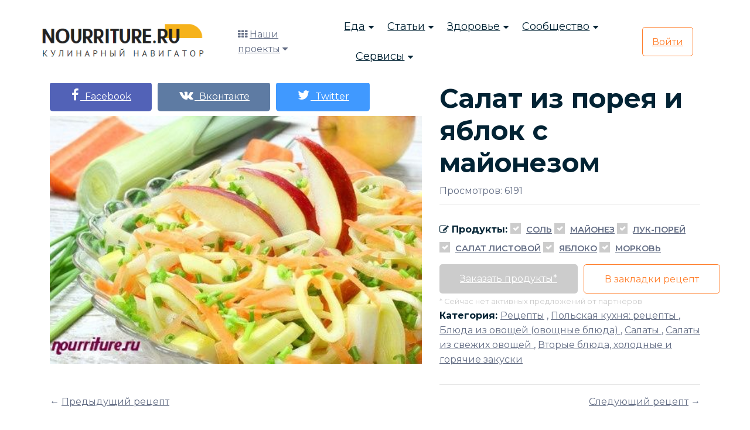

--- FILE ---
content_type: text/html; charset=UTF-8
request_url: https://nourriture.ru/recipes/1449533/
body_size: 11275
content:
<!DOCTYPE html>
<html lang="ru">
<head>
    <meta charset="UTF-8">
    <meta name="viewport" content="width=device-width, initial-scale=1.0">
    <!--[if IE]><meta http-equiv="X-UA-Compatible" content="IE=edge" /><![endif]-->
    <!--[if IE]><meta http-equiv="X-UA-Compatible" content="ie=edge"><![endif]-->
    <link rel="stylesheet" href="/bitrix/templates/domain/assets/css/vendor.css">
    <link rel="stylesheet" href="/bitrix/templates/domain/assets/css/style.css">
    <link rel="stylesheet" href="/bitrix/templates/domain/assets/css/responsive.css">
	<link rel="stylesheet" href="/bitrix/templates/domain/assets/css/custom.css">
    <title>Салат из порея и яблок с майонезом кулинарный рецепт дома</title>
	<meta name="description" content="Салат из порея и яблок с майонезом кулинарный рецепт дома" />
	<meta name="keywords" content="Салат из порея и яблок с майонезом, кулинарный рецепт дома" />
	<meta property="og:title" content="Салат из порея и яблок с майонезом"/>
	<meta property="og:description" content=""/>
	<meta property="og:image" content="http://nourriture.ru/upload/iblock/4cb/salatizporeyaiyabloksmayonezom.jpg"/>
	<meta property="og:url" content="http://nourriture.ru/recipes/1449533/"/>
	<meta property="og:type" content="article"/>
	<meta property="twitter:title" content="Салат из порея и яблок с майонезом"/>
	<meta property="twitter:description" content=""/>
	<meta property="twitter:image" content="http://nourriture.ru/upload/iblock/4cb/salatizporeyaiyabloksmayonezom.jpg"/>
	<meta property="twitter:site" content="@nourriture_ru"/>
	<meta name="zen-verification" content="hA20AkRR1ZjQmGEuaeo5OydqY9Wjek5byRMJcJvRSZJ6Ddrm4kQ0b1AmbS2Ortyz" />
	<link href="/bitrix/templates/domain/mediaelementjs/mediaelementplayer.min.css" rel="stylesheet"/>
	<link rel="stylesheet" href="/bitrix/templates/domain/mediaelementjs/quality.min.css"/>
	<!-- Yandex.RTB -->
			<!-- Yandex.RTB -->
</head>

	<body>
	
    <!-- search popup start-->
    <div class="body-overlay" id="body-overlay"></div>
    <div class="td-search-popup" id="td-search-popup">
		<form action="/search/" class="search-form">
            <div class="form-group">
                <input type="text" class="form-control" name="q" placeholder="Введите запрос.....">
            </div>
            <button type="submit" class="submit-btn"><i class="fa fa-search"></i></button>
        </form>
    </div>
    <!-- search popup end-->

    <!-- navbar start -->
    <div class="navbar-area navbar-area-1">
        <nav class="navbar navbar-expand-lg">
            <div class="container nav-container">
                <div class="responsive-mobile-menu">
                    <button class="menu toggle-btn d-block d-lg-none" data-target="#themefie_main_menu" aria-expanded="false" aria-label="Toggle navigation">
                        <span class="icon-left"></span>
                        <span class="icon-right"></span>
                    </button>
                </div>
                <div class="logo">
					<a class="main-logo" href="https://nourriture.ru"><img src="/bitrix/templates/domain/assets/img/logo.png" alt="img"></a>
                </div>
                <div class="nav-left-part">
                    <div class="header-cat-menu">
                        <i class="fa fa-th"></i>
                        <a href="#">Наши проекты</a>
                        <i class="fa fa-caret-down"></i>
                        <ul>
    				<li><a href="https://t.me/HomeBookeepingBot" rel="nofollow" target="_blank"><i class="fa fa-shopping-basket"></i> Бюджет семьи</a></li>
				<li><a href="https://t.me/schnurrdeutsch" target="_blank"><i class="fa fa-language"></i> Обучение немецкому языку (пилот)</a></li>
    				<li><a href="https://projects.abspublisher.com/" target="_blank"><i class="fa fa-language"></i> Все проекты</a></li>
    				<li><a href="https://horoscopes.nourriture.ru/" target="_blank"><i class="fa fa-clone"></i> Гороскоп на неделю</a></li>
    				<li><a href="https://en-erot.mq2.ru/" target="_blank"><i class="fa fa-clone"></i> Элитная литература</a></li>
    				<li><a href="https://mq2.ru" target="_blank"><i class="fa fa-language"></i> Книжный проект</a></li>
			</ul>
		    </div>
                </div>
                <div class="collapse navbar-collapse" id="themefie_main_menu">
                    <ul class="navbar-nav menu-open text-left pl-lg-5">
                        <li class="menu-item-has-children current-menu-item">
                            <a href="#">Еда</a>
                            <ul class="sub-menu">
                                <li><a href="/recipes/">Рецепты</a></li>
                                <li><a href="/katalog-retseptov/">Категории рецептов</a></li>
                                <li><a href="/stati-po-produktam/">Продукты</a></li>
                                <li><a href="/kukhni-narodov-mira/">Кухни мира</a></li>
                                <li><a href="/kak-pravilno-gotovit/">Мастерклассы</a></li>
                            </ul>
                        </li>
                        <li class="menu-item-has-children current-menu-item">
                            <a href="#">Статьи</a>
                            <ul class="sub-menu">
                                <li><a href="/interesnoe-o-ede/">Интересное о еде</a></li>
                                <li><a href="/detyam-o-ede/">Детям о еде</a></li>
                                <li><a href="/rasskazy-o-ede/">Рассказы о еде</a></li>
                                <li><a href="/news-intresting/">Интересные новости и статьи</a></li>
								<li><a href="/fen-shuy-i-mistika/">Фен-шуй и мистика</a></li>
                            </ul>
                        </li>
                        <li class="menu-item-has-children current-menu-item">
                            <a href="#">Здоровье</a>
                            <ul class="sub-menu">
                                <li><a href="/zdorovyj-obraz-zhizni/">ЗОЖ</a></li>
                                <li><a href="/sistemy-pitaniya/">Системы питания</a></li>
								<li><a href="/diagnostika-zabolevaniy/">Диагностика заболеваний</a></li>
                            </ul>
                        </li>
                        <li class="menu-item-has-children current-menu-item">
                            <a href="#">Сообщество</a>
                            <ul class="sub-menu">
                                <li><a href="/retsepty-s-fotografiyami/"><i class="fa fa-list"></i> Пошаговые рецепты</a></li>
                            </ul>
                        </li>
                        <li class="menu-item-has-children current-menu-item">
                            <a href="#">Сервисы</a>
                            <ul class="sub-menu">
								<li><a class="search" href="#"><i class="fa fa-search"></i> Искать</a></li>
								<li><a href="https://horoscopes.nourriture.ru/"><i class="fa fa-clone"></i> Гороскоп на неделю</a></li>
								<li><a href="/audio/"><i class="fa fa-music"></i> Слушать релакс</a></li>
                                <li><a href="/hozyakam-na-zametku/"><i class="fa fa-sticky-note-o"></i> Хозяйкам на заметку</a></li>
                                <li><a href="/meditsinskiy-spravochnik/"><i class="fa fa-book"></i> Справочник заболеваний</a></li>
								<li><a href="/test-online/"><i class="fa fa-graduation-cap"></i> Тесты</a></li>
								<li><a href="/horoskop/c/sonnik/"><i class="fa fa-clone"></i> Сонник</a></li>
								<li><a href="/tarot4cards/"><i class="fa fa-sign-language"></i> Гадание на Таро</a></li>
                            </ul>
                        </li>
						<li class="menu-item-has-children current-menu-item d-block d-md-none">
                            <a href="#">Наши проекты</a>
                            <ul class="sub-menu">
								<li><a href="https://projects.abspublisher.com/" rel="nofollow" target="_blank"><i class="fa fa-language"></i> Все проекты</a></li>
                            </ul>
                        </li>
                    </ul>
                </div>
								<div class="nav-right-part nav-right-part-mobile">
                    <a class="search" href="#"><i class="fa fa-search"></i></a>
                    <a class="btn btn-base" href="/auth/">Войти</a>
                </div>
                <div class="nav-right-part nav-right-part-desktop">
                    <a class="btn btn-white" href="/auth/">Войти</a>
                </div>
				            </div>
        </nav>
    </div>
    <!-- navbar end -->

<!--'start_frame_cache_DDZCIh'--><div itemscope itemtype="http://schema.org/Recipe">
	<div class="course-view-details-inner pd-top-140 mb-5">
		<div class="container">
			<div class="row">
				<div class="col-lg-7">
					<div class="row details">
						<div class="col-md-12 align-self-center">
														<ul class="price-area mt-0 mb-2">
								<li>
									<a class="btn btn-base" style="background-color: #5262B7; border-color: #5262B7;" href="http://www.facebook.com/sharer.php?u=http%3A%2F%2Fnourriture.ru%2Frecipes%2F1449533%2F" onclick="window.open(this.href, this.title, 'toolbar=0, status=0, width=548, height=325'); return false;" title="Поделиться на Facebook" target="_parent"><i class="fa fa-facebook" style="font-size: 22px;"></i>&nbsp;&nbsp;Facebook</a>
								</li>
								<li>
									<a class="btn btn-base" style="background-color: #5E7BA3; border-color: #5E7BA3;" href="http://vkontakte.ru/share.php?url=http%3A%2F%2Fnourriture.ru%2Frecipes%2F1449533%2F&title=%D0%A1%D0%B0%D0%BB%D0%B0%D1%82+%D0%B8%D0%B7+%D0%BF%D0%BE%D1%80%D0%B5%D1%8F+%D0%B8+%D1%8F%D0%B1%D0%BB%D0%BE%D0%BA+%D1%81+%D0%BC%D0%B0%D0%B9%D0%BE%D0%BD%D0%B5%D0%B7%D0%BE%D0%BC+%D0%BA%D1%83%D0%BB%D0%B8%D0%BD%D0%B0%D1%80%D0%BD%D1%8B%D0%B9+%D1%80%D0%B5%D1%86%D0%B5%D0%BF%D1%82+%D0%B4%D0%BE%D0%BC%D0%B0&description=%D0%A1%D0%B0%D0%BB%D0%B0%D1%82+%D0%B8%D0%B7+%D0%BF%D0%BE%D1%80%D0%B5%D1%8F+%D0%B8+%D1%8F%D0%B1%D0%BB%D0%BE%D0%BA+%D1%81+%D0%BC%D0%B0%D0%B9%D0%BE%D0%BD%D0%B5%D0%B7%D0%BE%D0%BC+%D0%BA%D1%83%D0%BB%D0%B8%D0%BD%D0%B0%D1%80%D0%BD%D1%8B%D0%B9+%D1%80%D0%B5%D1%86%D0%B5%D0%BF%D1%82+%D0%B4%D0%BE%D0%BC%D0%B0&image=http%3A%2F%2Fnourriture.ru%2Fupload%2Fiblock%2F4cb%2Fsalatizporeyaiyabloksmayonezom.jpg&noparse=true" onclick="window.open(this.href, this.title, 'toolbar=0, status=0, width=548, height=325'); return false;" title="Рассказать в Вконтакте" target="_parent"><i class="fa fa-vk" style="font-size: 22px;"></i>&nbsp;&nbsp;Вконтакте</a>
								</li>
								<li>
									<a class="btn btn-base" style="background-color: #4099FF; border-color: #4099FF;" href="http://twitter.com/share?text=%D0%A1%D0%B0%D0%BB%D0%B0%D1%82+%D0%B8%D0%B7+%D0%BF%D0%BE%D1%80%D0%B5%D1%8F+%D0%B8+%D1%8F%D0%B1%D0%BB%D0%BE%D0%BA+%D1%81+%D0%BC%D0%B0%D0%B9%D0%BE%D0%BD%D0%B5%D0%B7%D0%BE%D0%BC+%D0%BA%D1%83%D0%BB%D0%B8%D0%BD%D0%B0%D1%80%D0%BD%D1%8B%D0%B9+%D1%80%D0%B5%D1%86%D0%B5%D0%BF%D1%82+%D0%B4%D0%BE%D0%BC%D0%B0&hashtags=+via+%40nourriture+%23nurnur&url=http%3A%2F%2Fnourriture.ru%2Frecipes%2F1449533%2F" title="Поделиться в Твиттере" onclick="window.open(this.href, this.title, 'toolbar=0, status=0, width=548, height=325'); return false" target="_parent"><i class="fa fa-twitter" style="font-size: 22px;"></i>&nbsp;&nbsp;Twitter</a>
								</li>
							</ul>
						</div>
					</div>
					<div class="thumb">
						<img class="w-100" src="http://nourriture.ru/upload/iblock/4cb/salatizporeyaiyabloksmayonezom.jpg" alt="Салат из порея и яблок с майонезом" title="Салат из порея и яблок с майонезом">
															
																									</div>
				</div>
				<div class="col-lg-5 align-self-center mt-4 mt-lg-0">
					<div class="details">
						<h1>Салат из порея и яблок с майонезом</h1>
						<p class="abs-white">Просмотров: 6191</p>
						<div class="tag-share-area mt-2">
							<div class="row">
								<div class="col-md-12 align-self-center">
									<div class="tag-inner">
																													<span><i class='fa fa-pencil-square-o'></i> Продукты: </span>
																																<label class="single-select-inner">
												<input type="checkbox" checked="checked">
												<span class="fa fa-check" style="background-color: #cccccc; border-color: #cccccc;"></span>
												<a href="/search/?q=Соль"><u class="initialism">Соль</u></a>
											</label>
																																<label class="single-select-inner">
												<input type="checkbox" checked="checked">
												<span class="fa fa-check" style="background-color: #cccccc; border-color: #cccccc;"></span>
												<a href="/search/?q=Майонез"><u class="initialism">Майонез</u></a>
											</label>
																																<label class="single-select-inner">
												<input type="checkbox" checked="checked">
												<span class="fa fa-check" style="background-color: #cccccc; border-color: #cccccc;"></span>
												<a href="/search/?q=Лук-порей"><u class="initialism">Лук-порей</u></a>
											</label>
																																<label class="single-select-inner">
												<input type="checkbox" checked="checked">
												<span class="fa fa-check" style="background-color: #cccccc; border-color: #cccccc;"></span>
												<a href="/search/?q=Салат листовой"><u class="initialism">Салат листовой</u></a>
											</label>
																																<label class="single-select-inner">
												<input type="checkbox" checked="checked">
												<span class="fa fa-check" style="background-color: #cccccc; border-color: #cccccc;"></span>
												<a href="/search/?q=Яблоко"><u class="initialism">Яблоко</u></a>
											</label>
																																<label class="single-select-inner">
												<input type="checkbox" checked="checked">
												<span class="fa fa-check" style="background-color: #cccccc; border-color: #cccccc;"></span>
												<a href="/search/?q=Морковь"><u class="initialism">Морковь</u></a>
											</label>
																												</div>
								</div>
								<div class="col-md-12 align-self-center">
									<ul class="price-area mt-2">
										<li><a class="btn btn-base" href="#" style="background: #cccccc;">Заказать продукты*</a></li>
										<li><button class="btn btn-border" onclick="addBookmarks(1449533)">В закладки рецепт</button></li>
									</ul>
									<small style="color: #cccccc;">* Сейчас нет активных предложений от партнёров</small>								</div>
								<div class="col-md-12 align-self-center">
									<div class="tag-inner">
										<span>Категория: </span>
										<a href="/recipes/"><u>Рецепты</u></a>
																																												, <a href="/recepty-dlya/polskaya-kukhnya/">
													<u>Польская кухня: рецепты</u>
												</a>
																							, <a href="/recepty-dlya/ovoshchnye-blyuda/">
													<u>Блюда из овощей (овощные блюда)</u>
												</a>
																							, <a href="/recepty-dlya/salaty/">
													<u>Салаты</u>
												</a>
																							, <a href="/recepty-dlya/salaty-iz-svezhikh-ovoshchey/">
													<u>Салаты из свежих овощей</u>
												</a>
																							, <a href="/recepty-dlya/vtorye-blyuda-kholodnye-i-goryachie-zakuski/">
													<u>Вторые блюда, холодные и горячие закуски</u>
												</a>
																														</div>
								</div>
							</div>
						</div>
					</div>
				</div>
			</div>
			<div class="row mt-3">
				<div class="col-sm-6 text-left">
					&larr; <a href='/recipes/1449445/'>Предыдущий рецепт</a>				</div>
				<div class="col-sm-6 text-right">
					<a href='/recipes/1449537/'>Следующий рецепт</a> &rarr;				</div>
			</div>
		</div>
	</div>
	<section class="page-section with-sidebar">
		<div class="container" id="absContentsBegin">
			<div class="row abscontent">
				<div class="col-md-9 content" id="content">
					<article class="post-wrap post-single">
												<div class="row">
							<div class="col-sm-12">
														</div>
						</div>
												<div class="post-body">
							<div class="post-excerpt">
																<h4><i class="fa fa-pencil-square-o"></i> Ингредиенты</h4>
								<div class="media-category">
									<ul class="list-style-none">
										<li itemprop='recipeIngredient'>
											<i class='fa fa-arrow-right'></i>
											70 г порея</li><li itemprop='recipeIngredient'><i class='fa fa-arrow-right'></i> 70 г яблок</li><li itemprop='recipeIngredient'><i class='fa fa-arrow-right'></i> 4 г листового салата</li><li itemprop='recipeIngredient'><i class='fa fa-arrow-right'></i> 50 г майонеза</li><li itemprop='recipeIngredient'><i class='fa fa-arrow-right'></i> 2 г соли</li><li itemprop='recipeIngredient'><i class='fa fa-arrow-right'></i> 20 Г моркови (факультативно)										</li>
									</ul>
								</div>
								<div>
                                    																			<div class="abs-slidebox" itemprop="recipeInstructions">
											                                            Чтобы приготовить <b>салат из порея и яблок с майонезом</b>, нужно промыть и очистить от вялых листьев порей. Белую часть нарезать тонкими кольцами. 
<div> 
  <br />
 </div>
 
<div>Чистые яблоки и морковь освободить от кожицы и крупно натереть.</div>
 
<div> 
  <br />
 </div>
 
<div>Листья салата вымыть и обсушить.</div>
 
<div> 
  <br />
 </div>
 
<div>Соединить порей с яблоками и морковью, посолить и заправить майонезом.</div>
 
<div> 
  <br />
 </div>
 
<div>В салатник уложить листья салата. На листья салата выложить смесь из порея, моркови и яблок.</div>
 										</div>
																																																																					<h4>Рекомендации</h4>
																					О рекомендациях и противопоказаниях к употреблению в пищу порея и яблок читайте в статьях "Яблоки", "Морковь" и "Лук-порей (жемчужный лук)".																																																<div style="text-align: right;">
																																									</div>
																																			</div>
																																																																																																									<h4>Сейчас смотрят рецепты</h4>
										<div class="row">
						<div class="col-sm-4">
					<a href="/recipes/1413365/">
								<img class="media-object" width="100%" src="/upload/resize_cache/iblock/7b9/300_300_1/Olivie 47.jpg" alt="Салат &quot;Оливье&quot; (1947 г.)" title="Салат &quot;Оливье&quot; (1947 г.)" />
								<i class="fa fa-arrow-right"></i> <u>Салат &quot;Оливье&quot; (1947 г.)</u>
			</a>
		</div>
						<div class="col-sm-4">
					<a href="/recipes/13534/">
								<img class="media-object" width="100%" src="/upload/resize_cache/iblock/7d8/300_300_1/lukporeysvetchinoy.jpg" alt="Лук-порей с ветчиной" title="Лук-порей с ветчиной" />
								<i class="fa fa-arrow-right"></i> <u>Лук-порей с ветчиной</u>
			</a>
		</div>
						<div class="col-sm-4">
					<a href="/recipes/8234/">
								<img class="media-object" width="100%" src="/upload/resize_cache/iblock/97b/300_300_1/26756846_s.jpg" alt="Деликатесный салат из морского окуня" title="Деликатесный салат из морского окуня" />
								<i class="fa fa-arrow-right"></i> <u>Деликатесный салат из морского окуня</u>
			</a>
		</div>
			</div>
	<div class="row">
						<div class="col-sm-4">
					<a href="/recipes/2996/">
								<img class="media-object" width="100%" src="/upload/resize_cache/iblock/670/300_300_1/salat-iz-seldi.jpg" alt="Салат с сельдью и болгарским перцем" title="Салат с сельдью и болгарским перцем" />
								<i class="fa fa-arrow-right"></i> <u>Салат с сельдью и болгарским перцем</u>
			</a>
		</div>
			</div>
<br/><br/>																																		<div class="row">
										<h4>Рекомендуем посмотреть</h4>
									</div>
																			<div class="row">
																					<div class="col-sm-4">
												<a href="/recepty-dlya/polskaya-kukhnya/">
																										<img class="media-object" width="100%" src="/upload/iblock/c22/15821850_s (1).jpg" alt="Польская кухня: рецепты" title="Польская кухня: рецепты" />
																										<h5><i class="fa fa-arrow-right"></i> Польская кухня: рецепты</h5>
												</a>
											</div>
																					<div class="col-sm-4">
												<a href="/recepty-dlya/ovoshchnye-blyuda/">
																										<img class="media-object" width="100%" src="/upload/iblock/202/30630933_s.jpg" alt="Блюда из овощей (овощные блюда)" title="Блюда из овощей (овощные блюда)" />
																										<h5><i class="fa fa-arrow-right"></i> Блюда из овощей (овощные блюда)</h5>
												</a>
											</div>
																					<div class="col-sm-4">
												<a href="/recepty-dlya/salaty/">
																										<img class="media-object" width="100%" src="/upload/iblock/752/9236877_s.jpg" alt="Салаты" title="Салаты" />
																										<h5><i class="fa fa-arrow-right"></i> Салаты</h5>
												</a>
											</div>
																				</div>
																			<div class="row">
																					<div class="col-sm-4">
												<a href="/recepty-dlya/salaty-iz-svezhikh-ovoshchey/">
																										<img class="media-object" width="100%" src="/upload/iblock/965/34895025_s.jpg" alt="Салаты из свежих овощей" title="Салаты из свежих овощей" />
																										<h5><i class="fa fa-arrow-right"></i> Салаты из свежих овощей</h5>
												</a>
											</div>
																					<div class="col-sm-4">
												<a href="/recepty-dlya/vtorye-blyuda-kholodnye-i-goryachie-zakuski/">
																										<img class="media-object" width="100%" src="/upload/iblock/fbe/29790075_s.jpg" alt="Вторые блюда, холодные и горячие закуски" title="Вторые блюда, холодные и горячие закуски" />
																										<h5><i class="fa fa-arrow-right"></i> Вторые блюда, холодные и горячие закуски</h5>
												</a>
											</div>
																				</div>
																																									<div class="row">
									<h4>Сейчас смотрят: рецепты по странам</h4>								
								</div>
																	<div class="row">
																			<div class="col-sm-4">
											<a href="/kukhni-narodov-mira/1447020/" >
												<img class="media-object" width="100%" src="/upload/iblock/b9c/polskaya_kukhnya.jpg" alt="Польская кухня: закуски и первые блюда" title="Польская кухня: закуски и первые блюда" />
												<h5><i class="fa fa-arrow-right"></i> Польская кухня: закуски и первые блюда</h5>
											</a>
										</div>
																			<div class="col-sm-4">
											<a href="/kukhni-narodov-mira/1447030/" >
												<img class="media-object" width="100%" src="/upload/iblock/5a7/polskaya_kukhnya_vtorye_blyuda_sladkie_i_muchnye_izdeliya.jpg" alt="Польская кухня: вторые блюда, сладкие и мучные изделия" title="Польская кухня: вторые блюда, сладкие и мучные изделия" />
												<h5><i class="fa fa-arrow-right"></i> Польская кухня: вторые блюда, сладкие и мучные изделия</h5>
											</a>
										</div>
																			<div class="col-sm-4">
											<a href="/kukhni-narodov-mira/1448061/" >
												<img class="media-object" width="100%" src="/upload/iblock/cc6/polskaya_kukhnya_rybnye_blyuda.jpg" alt="Польская кухня: рыбные блюда" title="Польская кухня: рыбные блюда" />
												<h5><i class="fa fa-arrow-right"></i> Польская кухня: рыбные блюда</h5>
											</a>
										</div>
																		</div>
																	<div class="row">
																			<div class="col-sm-4">
											<a href="/kukhni-narodov-mira/1449313/" >
												<img class="media-object" width="100%" src="/upload/iblock/a34/polskaya_kukhnya_polskiy_sup_kapustnyak_kapusnyak.jpg" alt="Польская кухня: польский суп капустняк (капусняк)" title="Польская кухня: польский суп капустняк (капусняк)" />
												<h5><i class="fa fa-arrow-right"></i> Польская кухня: польский суп капустняк (капусняк)</h5>
											</a>
										</div>
																			<div class="col-sm-4">
											<a href="/kukhni-narodov-mira/1447679/" >
												<img class="media-object" width="100%" src="/upload/iblock/b46/polskaya_kukhnya_myasnye_blyuda.jpg" alt="Польская кухня: краковская колбаса, бигос (бигус) и дичь" title="Польская кухня: краковская колбаса, бигос (бигус) и дичь" />
												<h5><i class="fa fa-arrow-right"></i> Польская кухня: краковская колбаса, бигос (бигус) и дичь</h5>
											</a>
										</div>
																		</div>
																								
																										<div class="row">
										<h4>Сейчас смотрят: Хозяйкам на заметку</h4>
									</div>
																			<div class="row">
																					<div class="col-sm-4 mb-3">
												<a href="/hozyakam-na-zametku/14186/">
													<i class="fa fa-arrow-right"></i> <u>Заметка №137: &quot;О хранении порея&quot;</u>
												</a>
											</div>
																					<div class="col-sm-4 mb-3">
												<a href="/hozyakam-na-zametku/8393/">
													<i class="fa fa-arrow-right"></i> <u>Заметка №105: &quot;О яблоках в салате&quot;</u>
												</a>
											</div>
																					<div class="col-sm-4 mb-3">
												<a href="/hozyakam-na-zametku/14693/">
													<i class="fa fa-arrow-right"></i> <u>Заметка №140: &quot;О хранении яблок&quot;</u>
												</a>
											</div>
																				</div>
																			<div class="row">
																					<div class="col-sm-4 mb-3">
												<a href="/hozyakam-na-zametku/16474/">
													<i class="fa fa-arrow-right"></i> <u>Заметка №188: &quot;Как выбирать яблоки?&quot;</u>
												</a>
											</div>
																					<div class="col-sm-4 mb-3">
												<a href="/hozyakam-na-zametku/1408127/">
													<i class="fa fa-arrow-right"></i> <u>Заметка №256: &quot;Как &quot;оживить&quot; сморщенные яблоки?&quot;</u>
												</a>
											</div>
																					<div class="col-sm-4 mb-3">
												<a href="/hozyakam-na-zametku/7771/">
													<i class="fa fa-arrow-right"></i> <u>Заметка №93: &quot;О салатах&quot;</u>
												</a>
											</div>
																				</div>
																			<div class="row">
																					<div class="col-sm-4 mb-3">
												<a href="/hozyakam-na-zametku/7773/">
													<i class="fa fa-arrow-right"></i> <u>Заметка №94: &quot;Об овощных салатах&quot;</u>
												</a>
											</div>
																					<div class="col-sm-4 mb-3">
												<a href="/hozyakam-na-zametku/7841/">
													<i class="fa fa-arrow-right"></i> <u>Заметка №95: &quot;О салате из салата&quot;</u>
												</a>
											</div>
																					<div class="col-sm-4 mb-3">
												<a href="/hozyakam-na-zametku/7905/">
													<i class="fa fa-arrow-right"></i> <u>Заметка №97: &quot;О листовом салате&quot;</u>
												</a>
											</div>
																				</div>
																			<div class="row">
																					<div class="col-sm-4 mb-3">
												<a href="/hozyakam-na-zametku/7843/">
													<i class="fa fa-arrow-right"></i> <u>Заметка №96: &quot;О нарезке салатов&quot;</u>
												</a>
											</div>
																					<div class="col-sm-4 mb-3">
												<a href="/hozyakam-na-zametku/8012/">
													<i class="fa fa-arrow-right"></i> <u>Заметка №100: &quot;О приготовлении соусов&quot;</u>
												</a>
											</div>
																				</div>
																	
								
								
								
															</div>
						</div>
					</article>
				</div>

				<aside class="col-md-3 sidebar" id="sidebar">
					<div class="widget widget-categories">
							<h4>Рекомендуемые статьи</h4>
				<ul class="list-style-none">
					<li>
				<a href="/stati-po-produktam/14168/">
					<h5><i class="fa fa-arrow-right"></i> Лук-порей (жемчужный лук)</h5>
					<img class="media-object" width="100%" src="/upload/iblock/b25/luk-poreiy.jpg" alt="Лук-порей (жемчужный лук)" title="Лук-порей (жемчужный лук)" />
				</a>
			<li>
					<li>
				<a href="/stati-po-produktam/16229/">
					<h5><i class="fa fa-arrow-right"></i> Яблоки</h5>
					<img class="media-object" width="100%" src="/upload/iblock/201/yabloki.jpg" alt="Яблоки" title="Яблоки" />
				</a>
			<li>
					<li>
				<a href="/stati-po-produktam/1404356/">
					<h5><i class="fa fa-arrow-right"></i> Какими бывают яблоки по вкусу?</h5>
					<img class="media-object" width="100%" src="/upload/iblock/7cc/yabloki3.jpg" alt="Какими бывают яблоки по вкусу?" title="Какими бывают яблоки по вкусу?" />
				</a>
			<li>
					<li>
				<a href="/stati-po-produktam/1404347/">
					<h5><i class="fa fa-arrow-right"></i> Какими бывают яблоки по степени зрелости?  </h5>
					<img class="media-object" width="100%" src="/upload/iblock/26e/Jabloky.jpg" alt="Какими бывают яблоки по степени зрелости?  " title="Какими бывают яблоки по степени зрелости?  " />
				</a>
			<li>
					<li>
				<a href="/stati-po-produktam/9432/">
					<h5><i class="fa fa-arrow-right"></i> Обработка зелёного салата, шпината и крапивы</h5>
					<img class="media-object" width="100%" src="/upload/iblock/703/9779529_s.jpg" alt="Обработка зелёного салата, шпината и крапивы" title="Обработка зелёного салата, шпината и крапивы" />
				</a>
			<li>
					<li>
				<a href="/stati-po-produktam/13661/">
					<h5><i class="fa fa-arrow-right"></i> Морковь</h5>
					<img class="media-object" width="100%" src="/upload/iblock/b37/morkov.jpg" alt="Морковь" title="Морковь" />
				</a>
			<li>
				</ul>
			</div>					<div class="widget widget-categories">
					</div>				</aside>
				
			</div>
		</div>
		<div class="blog-area pd-top-140">
			<div class="container">
				<div class="row justify-content-center">
					<div class="col-sm-12">
						<div class="section-title text-center">
							<h2>Посмотрите наш сонник</h2>
						</div>
					</div>
				</div>
				<div class="row justify-content-center"><div class="col-lg-4 col-md-6"><a class="media-link" href="https://nourriture.ru:443/horoskop/sonnik-kozel-billi/" target="_blank"><div class="single-blog-inner style-two"><div class="thumb"><img style="width: 90%;" src="https://storage.yandexcloud.net/nourritureworld/sonnik/empty.jpg" alt=""></div><div class="details"><h5>Сонник козел Билли</h5></div></div></a></div><div class="col-lg-4 col-md-6"><a class="media-link" href="https://nourriture.ru:443/horoskop/sonnik-kirpicha/" target="_blank"><div class="single-blog-inner style-two"><div class="thumb"><img style="width: 90%;" src="https://storage.yandexcloud.net/nourritureworld/sonnik/empty.jpg" alt=""></div><div class="details"><h5>Сонник кирпича</h5></div></div></a></div><div class="col-lg-4 col-md-6"><a class="media-link" href="https://nourriture.ru:443/horoskop/sonnik-koza/" target="_blank"><div class="single-blog-inner style-two"><div class="thumb"><img style="width: 90%;" src="https://storage.yandexcloud.net/nourritureworld/sonnik/empty.jpg" alt=""></div><div class="details"><h5>Сонник коза</h5></div></div></a></div></div><div class="row justify-content-center"><div class="col-lg-4 col-md-6"><a class="media-link" href="https://nourriture.ru:443/horoskop/sonnik-promax/" target="_blank"><div class="single-blog-inner style-two"><div class="thumb"><img style="width: 90%;" src="https://storage.yandexcloud.net/nourritureworld/sonnik/empty.jpg" alt=""></div><div class="details"><h5>Сонник промах</h5></div></div></a></div><div class="col-lg-4 col-md-6"><a class="media-link" href="https://nourriture.ru:443/horoskop/sonnik-razrushenie/" target="_blank"><div class="single-blog-inner style-two"><div class="thumb"><img style="width: 90%;" src="https://storage.yandexcloud.net/nourritureworld/sonnik/empty.jpg" alt=""></div><div class="details"><h5>Сонник разрушение</h5></div></div></a></div><div class="col-lg-4 col-md-6"><a class="media-link" href="https://nourriture.ru:443/horoskop/ceremoniya-tolkovaniya-snov/" target="_blank"><div class="single-blog-inner style-two"><div class="thumb"><img style="width: 90%;" src="https://storage.yandexcloud.net/nourritureworld/sonnik/empty.jpg" alt=""></div><div class="details"><h5>Церемония толкования снов</h5></div></div></a></div></div>			</div>
		</div>
	</section>
</div><!--'end_frame_cache_DDZCIh'-->
    <!-- footer area start -->
    <footer class="footer-area pd-top-140">
        <div class="container">
            <div class="footer-top text-center">
                <div class="row justify-content-center">
                    <div class="col-xl-6 col-lg-8">
                        <h2>Подписка на рассылку новостей</h2>
                        <p>Маленькая команда с большими идеями! Мы делаем отличные материалы</p>
                        <div class="subscribe-inner-wrap">
                            <input type="text" placeholder="Введите свой Email">
                            <button class="btn btn-base">Подписаться</button>
                        </div>
                    </div>
                </div>
            </div>
            <div class="row">
                <div class="col-lg-3 col-sm-6">
                    <h4 class="widget-title">Наши проекты</h4>
                    <div class="widget_nav_menu">
                        <ul>
    						<li><a href="https://horoscopes.nourriture.ru/" target="_blank"><i class="fa fa-clone"></i> Гороскоп на неделю</a></li>
    						<li><a href="https://nourriture.ru/audio/" target="_blank"><i class="fa fa-music"></i> Слушать релакс</a></li>
    						<li><a href="https://en-erot.mq2.ru/" target="_blank"><i class="fa fa-clone"></i> Элитная литература</a></li>
    						<li><a href="https://mq2.ru" target="_blank"><i class="fa fa-language"></i> Книжный проект</a></li>
    						<li><a href="https://t.me/schnurrdeutsch" target="_blank"><i class="fa fa-language"></i> Обучение немецкому языку (пилот)</a></li>
						</ul>
                    </div>
                </div>
                <div class="col-lg-3 col-sm-6">
                    <h4 class="widget-title">Быстрый поиск</h4>
					<!--'start_frame_cache_FEp1a6'--><div class="widget_nav_menu">
	<ul>
								<li><i class="fa fa-arrow-circle-right" aria-hidden="true"></i> <a target="_blank" href="https://nourriture.ru/horoskop/">Астрология и здоровье</a></li>
								<li><i class="fa fa-arrow-circle-right" aria-hidden="true"></i> <a target="_blank" href="https://nourriture.ru/search/?q=%D0%9C%D0%B0%D1%81%D1%82%D0%BE%D0%BF%D0%B0%D1%82%D0%B8%D1%8F+%D1%81%D0%B8%D0%BC%D0%BF%D1%82%D0%BE%D0%BC%D1%8B+%D0%B8+%D0%BB%D0%B5%D1%87%D0%B5%D0%BD%D0%B8%D0%B5">Мастопатия симптомы и лечение</a></li>
								<li><i class="fa fa-arrow-circle-right" aria-hidden="true"></i> <a target="_blank" href="https://nourriture.ru/search/?q=%D0%96%D0%B8%D0%BC%D0%BE%D0%BB%D0%BE%D1%81%D1%82%D1%8C+%D1%81%D0%BE%D1%80%D1%82%D0%B0">Жимолость сорта</a></li>
								<li><i class="fa fa-arrow-circle-right" aria-hidden="true"></i> <a target="_blank" href="https://nourriture.ru/search/?q=%D0%9A%D0%90%D0%9C%D0%9D%D0%98+%D0%94%D0%9B%D0%AF+%D0%97%D0%94%D0%9E%D0%A0%D0%9E%D0%92%D0%AC%D0%AF+%D0%A7%D0%95%D0%9B%D0%9E%D0%92%D0%95%D0%9A%D0%90">КАМНИ ДЛЯ ЗДОРОВЬЯ ЧЕЛОВЕКА</a></li>
								<li><i class="fa fa-arrow-circle-right" aria-hidden="true"></i> <a target="_blank" href="/search/?q=%D0%94%D0%98%D0%95%D0%A2%D0%90+%D0%9F%D0%A0%D0%98+%D0%AF%D0%97%D0%92%D0%95%D0%9D%D0%9D%D0%9E%D0%99+%D0%91%D0%9E%D0%9B%D0%95%D0%97%D0%9D%D0%98">ДИЕТА ПРИ ЯЗВЕННОЙ БОЛЕЗНИ</a></li>
								<li><i class="fa fa-arrow-circle-right" aria-hidden="true"></i> <a target="_blank" href="https://nourriture.ru/search/?q=%D0%96%D0%B8%D0%BC%D0%BE%D0%BB%D0%BE%D1%81%D1%82%D1%8C">Жимолость</a></li>
								<li><i class="fa fa-arrow-circle-right" aria-hidden="true"></i> <a target="_blank" href="https://nourriture.ru/search/?q=%D0%9F%D0%BE%D0%B2%D1%8B%D1%88%D0%B5%D0%BD%D0%BD%D1%8B%D0%B9+%D1%85%D0%BE%D0%BB%D0%B5%D1%81%D1%82%D0%B5%D1%80%D0%B8%D0%BD">Повышенный холестерин</a></li>
								<li><i class="fa fa-arrow-circle-right" aria-hidden="true"></i> <a target="_blank" href="https://nourriture.ru/search/?q=%D0%9A%D0%B0%D0%BA+%D1%81%D0%BD%D0%B8%D0%B7%D0%B8%D1%82%D1%8C+%D1%85%D0%BE%D0%BB%D0%B5%D1%81%D1%82%D0%B5%D1%80%D0%B8%D0%BD">Как снизить холестерин</a></li>
			</ul>
</div><!--'end_frame_cache_FEp1a6'-->                </div>
                <div class="col-lg-3 col-sm-6">
                    <h4 class="widget-title">Сервисы</h4>
                    <div class="widget_nav_menu">
                        <ul>
							<li><a class="search" href="#"><i class="fa fa-search"></i> Искать</a></li>
							<li><a href="/audio/"><i class="fa fa-music"></i> Слушать релакс</a></li>
							<li><a href="/hozyakam-na-zametku/"><i class="fa fa-sticky-note-o"></i> Хозяйкам на заметку</a></li>
							<li><a href="/meditsinskiy-spravochnik/"><i class="fa fa-book"></i> Справочник заболеваний</a></li>
							<li><a href="https://horoscopes.nourriture.ru/"><i class="fa fa-star"></i> Гороскоп</a></li>
							<li><a href="/horoskop/c/sonnik/"><i class="fa fa-clone"></i> Сонник</a></li>
							<li><a href="/tarot4cards/"><i class="fa fa-sign-language"></i> Гадание на Таро</a></li>
						</ul>
                    </div>
					<h4 class="widget-title">О проекте</h4>
                    <div class="widget_nav_menu">
                        <ul>
							<li><a href="/o_proekte/"><span>О проекте</span></a></li>
							<li><a href="https://abspublisher.com/advertise" target="_blank"><span>Реклама на сайте</span></a></li>
							                        </ul>
                    </div>
                </div>
                <div class="col-lg-3 col-sm-6">
                    <h4 class="widget-title">Поддержка</h4>
                    <div class="widget_nav_menu mb-5">
                        <ul>
                            <li><a href="/o_proekte/right/"><span>Правила проекта</span></a></li>
														<li><a href="https://abspublisher.com/contacts" target="_blank" rel="nofollow"><span>Связаться с нами</span></a></li>
                        </ul>
                    </div>
                    <h4 class="widget-title">Оставайтесь на связи</h4>
                    <ul class="social-area mb-5 mb-lg-0">
                        <li>
                            <a href="https://www.facebook.com/nourritureru" rel="nofollow" target="_blank"><i class="fa fa-facebook"></i></a>
                        </li>
                        <li>
                            <a href="https://twitter.com/nourriture_ru" rel="nofollow" target="_blank"><i class="fa fa-twitter"></i></a>
                        </li>
                        <li>
                            <a href="https://vk.com/nourriture_ru" rel="nofollow" target="_blank"><i class="fa fa-vk"></i></a>
                        </li>
                        <li>
                            <a href="#" rel="nofollow" target="_blank"><i class="fa fa-instagram"></i></a>
                        </li>
                    </ul>
                </div>
            </div>
            <div class="footer-bottom">
                <div class="row">
                    <div class="col-md-6">
                        <div class="thumb">
                            <img src="/bitrix/templates/domain/assets/img/logo.png" alt="img">
                        </div>
                    </div>
                    <div class="col-md-6 text-md-right mt-3 mt-md-0 align-self-center">
                        <p>© С 11 марта 2012 &ndash; 2025 <a href="https://abspublisher.com/" target="_blank" rel="nofollow"><span>ABSPublisher</span></a>.
						<br/>Использование материалов только с разрешения редакции.</p>
                    </div>
                </div>
            </div>
        </div>
    </footer>
    <!-- footer area end -->

    <!-- back to top area start -->
    <div class="back-to-top">
        <span class="back-top"><i class="fa fa-angle-up"></i></span>
    </div>
    <!-- back to top area end -->

        		        		<!-- Yandex.Metrika counter -->
		<noscript><div><img src="https://mc.yandex.ru/watch/12901312" style="position:absolute; left:-9999px;" alt="" /></div></noscript>
	<!-- /Yandex.Metrika counter -->

<script>window.yaContextCb=window.yaContextCb||[]</script>
<script src="https://yandex.ru/ads/system/context.js" async></script>
<script src="/bitrix/templates/domain/assets/js/vendor.js"></script>
<script src="/bitrix/templates/domain/assets/js/main.js"></script>

<script src="/absgroups/js/jquery.clever-infinite-scroll.js" type="text/javascript"></script>

<script>
	$('#absContentsBegin').cleverInfiteScroll({
		contentsWrapperSelector: '#absContentsBegin',
		contentSelector: '.abscontent',
		nextSelector: '.absnext',
		loadImage: '/absgroups/images/ajax_loader.gif'
	});
	</script>
<script src="/bitrix/templates/domain/mediaelementjs/mediaelement-and-player.min.js"></script>
<script src="/bitrix/templates/domain/mediaelementjs/quality.min.js"></script>

<script>
		var
			sourcesSelector = document.body.querySelectorAll('select'),
			sourcesTotal = sourcesSelector.length
		;

		for (var i = 0; i < sourcesTotal; i++) {
			sourcesSelector[i].addEventListener('change', function (e) {
				var
					media = e.target.closest('.media-container').querySelector('.mejs__container').id,
					player = mejs.players[media]
				;

				player.setSrc(e.target.value.replace('&amp;', '&'));
				player.setPoster('');
				player.load();

			});

			// These media types cannot play at all on iOS, so disabling them
			if (mejs.Features.isiOS) {
				if (sourcesSelector[i].querySelector('option[value^="rtmp"]')) {
					sourcesSelector[i].querySelector('option[value^="rtmp"]').disabled = true;
				}
				if (sourcesSelector[i].querySelector('option[value$="webm"]')) {
					sourcesSelector[i].querySelector('option[value$="webm"]').disabled = true;
				}
				if (sourcesSelector[i].querySelector('option[value$=".mpd"]')) {
					sourcesSelector[i].querySelector('option[value$=".mpd"]').disabled = true;
				}
				if (sourcesSelector[i].querySelector('option[value$=".ogg"]')) {
					sourcesSelector[i].querySelector('option[value$=".ogg"]').disabled = true;
				}
				if (sourcesSelector[i].querySelector('option[value$=".flv"]')) {
					sourcesSelector[i].querySelector('option[value*=".flv"]').disabled = true;
				}
			}
		}

		document.addEventListener('DOMContentLoaded', function() {
			var mediaElements = document.querySelectorAll('video, audio'), total = mediaElements.length;

			for (var i = 0; i < total; i++) {
				new MediaElementPlayer(mediaElements[i], {
					iconSprite: '/bitrix/templates/domain/mediaelementjs/images/mejs-controls.svg',
					success: function () {
						var target = document.body.querySelectorAll('.player'), targetTotal = target.length;
						for (var j = 0; j < targetTotal; j++) {
							target[j].style.visibility = 'visible';
						}
					}
				});
			}
		});
	</script>

<script type="text/javascript" >
	   (function(m,e,t,r,i,k,a){m[i]=m[i]||function(){(m[i].a=m[i].a||[]).push(arguments)};
	   m[i].l=1*new Date();
	   for (var j = 0; j < document.scripts.length; j++) {if (document.scripts[j].src === r) { return; }}
	   k=e.createElement(t),a=e.getElementsByTagName(t)[0],k.async=1,k.src=r,a.parentNode.insertBefore(k,a)})
	   (window, document, "script", "https://mc.yandex.ru/metrika/tag.js", "ym");
	
	   ym(12901312, "init", {
			clickmap:true,
			trackLinks:true,
			accurateTrackBounce:true,
			webvisor:true
	   });
	</script>
</body>
</html>

--- FILE ---
content_type: text/css
request_url: https://nourriture.ru/bitrix/templates/domain/assets/css/custom.css
body_size: 756
content:
@media (max-width: 900px) {
	.container {
    	width: auto !important;
	}
}

.videoWrapper {
  position: relative;
  padding-bottom: 56.25%; /* 16:9 */
  height: 0;
}

.videoWrapper iframe {
  position: absolute;
  top: 0;
  left: 0;
  width: 100%;
  height: 100%;
}

#video-1 {
  background: white;
  height: 100vh;
  max-width: 100%;
  margin: 0 auto;
  padding: 1rem;
}

#video-2 {
  background: white;
  height: 100vh;
  max-width: 100%;
  margin: 0 auto;
  padding: 1rem;
}

#mobileads {
	position: fixed !important;
	bottom: 0 !important;
	z-index: 100;
	left: 50%;
	transform: translate(-50%);
	width: 80%;
}

ul.list-style-none {
	list-style-type: none !important;
}

/*Category block*/
div.abs-letter-items {background-color: #ff7f2d;padding: 7px;margin-right: 900px;text-align: center;font-size: 22px;color: white;font-weight: 400;width: 50px;}
div.abs-letter-border {border-top: 1px solid #ff7f2d;}
div.abs-list-items {padding-top: 10px;}
div.abs-item {padding-bottom: 3px;}
div.abs-item span img {vertical-align: top;display: block;width: 60px;border: 0;margin: 0;border-radius: 50%;display: inline-block;*display: inline;zoom: 1;}
div.abs-item a {padding-top:10px;display:inline-block;word-wrap:break-word;width: 190px;}
div.bigyellowblock {background: #ff7f2d;margin: 0 auto;margin-top: 15px;padding: 10px;font-size: 14px;}
div.abs-fixed {background: #ff7f2d;position: fixed;top: 0;	margin-left: 2px;}
.clear {clear: both;}
div.bigyellowblock a {color: white;padding-left: 5px;padding-right: 5px;}
div.bigyellowblock a:hover {color: white;text-decoration: underline;}

/*blocks element*/
.display-inherit {
    display: inherit !important;
}

/* mobile css */
@media (max-width: 576px) {
	.pd-top-140:first-child {
		padding-top: 110px !important;
	}
	h1{
		font-size: 25px !important;
	}
	#video-1 {
	  height: auto !important;
	  padding: 0 !important;
	}
	
	#video-2 {
	  height: auto !important;
	  padding: 0 !important;
	}

	h5 {
		font-size: 14px !important;
	}
}

/* page search */
a, a:hover, a:focus, a:active {
    text-decoration: underline !important;
}

.text-dark p {
    color: #000000!important;
}

--- FILE ---
content_type: application/javascript
request_url: https://nourriture.ru/bitrix/templates/domain/assets/js/main.js
body_size: 2377
content:
; (function ($) {
    "use strict";

    $(document).ready(function () {

        /**-------------------------------------------
         *  Navbar fix
         * -----------------------------------------*/
        $(document).on('click', '.navbar-area .navbar-nav li.menu-item-has-children>a', function (e) {
            e.preventDefault();
        })
       
        /*-------------------------------------
            menu
        -------------------------------------*/
        $('.navbar-area .menu').on('click', function() {
            $(this).toggleClass('open');
            $('.navbar-area .navbar-collapse').toggleClass('sopen');
        });
    
        // mobile menu
        if ($(window).width() < 992) {
            $(".in-mobile").clone().appendTo(".sidebar-inner");
            $(".in-mobile ul li.menu-item-has-children").append('<i class="fas fa-chevron-right"></i>');
            $('<i class="fas fa-chevron-right"></i>').insertAfter("");

            $(".menu-item-has-children a").on('click', function(e) {
                // e.preventDefault();

                $(this).siblings('.sub-menu').animate({
                    height: "toggle"
                }, 300);
            });
        }

        var menutoggle = $('.menu-toggle');
        var mainmenu = $('.navbar-nav');
        
        menutoggle.on('click', function() {
            if (menutoggle.hasClass('is-active')) {
                mainmenu.removeClass('menu-open');
            } else {
                mainmenu.addClass('menu-open');
            }
        });

        /*--------------------------------------------------
            select onput
        ---------------------------------------------------*/
        if ($('.single-select').length){
            $('.single-select').niceSelect();
        }

        /* --------------------------------------------------
            city 
        ---------------------------------------------------- */
        var $cityFilterArea = $('.feedback-filter-area');
        /*Grid*/
        $cityFilterArea.each(function(){
            var $this = $(this),
            $cityFilterItem = '.dmne-fdb-item';
            $this.imagesLoaded( function() {
                $this.isotope({
                    itemSelector: $cityFilterItem,
                    percentPosition: true,
                    masonry: {
                        columnWidth: '.fdb-sizer',
                    }
                });
            });
        });

        /* -----------------------------------------------------
            Variables
        ----------------------------------------------------- */
        var leftArrow = '<i class="fa fa-angle-left"></i>';
        var rightArrow = '<i class="fa fa-angle-right"></i>';

        /*------------------------------------------------
            exp-slider
        ------------------------------------------------*/
        $('.exp-slider').owlCarousel({
            loop: true,
            margin: 10,
            nav: false,
            dots: true,
            smartSpeed:1500,
            items: 1,
        });

        /*------------------------------------------------
            Courses-slider
        ------------------------------------------------*/
        $('.courses-slider').owlCarousel({
            loop: true,
            margin: 30,
            nav: false,
            dots: true,
            smartSpeed:1500,
            responsive: {
                0: {
                    items: 1,
                },
                768: {
                    items: 2
                },
                992: {
                    items: 3
                }
            }
        });

        /*------------------------------------------------
            feedback-slider
        ------------------------------------------------*/
        $('.feedback-slider').owlCarousel({
            loop: true,
            margin: 30,
            nav: false,
            dots: true,
            smartSpeed:1500,
            navText: [ leftArrow, rightArrow],
            responsive: {
                0: {
                    items: 1,
                    margin: 10,
                },
                768: {
                    items: 2
                },
                992: {
                    items: 3
                },
                1600: {
                    items: 4,
                    margin: 30,
                },
                2000: {
                    items: 5,
                    margin: 30,
                },
            }
        });

        /*------------------------------------------------
            sponsor-slider
        ------------------------------------------------*/
        $('.client-slider').owlCarousel({
            loop: true,
            margin: 10,
            nav: false,
            dots: false,
            smartSpeed:1500,
            navText: [ leftArrow, rightArrow],
            responsive: {
                0: {
                    items: 2
                },
                576: {
                    items: 3
                },
                992: {
                    items: 5
                },
            }
        });

        /*------------------------------------------------
            sponsor-slider
        ------------------------------------------------*/
        $('.welcome-slider').owlCarousel({
            loop: true,
            margin: 30,
            nav: false,
            dots: true,
            smartSpeed:1500,
            navText: [ leftArrow, rightArrow],
            responsive: {
                0: {
                    items: 1
                },
                992: {
                    items: 2
                },
            }
        });

        /*------------------------------------
            Product Details Slider
        ------------------------------------*/
         /*------------------------------------
            Product Details Slider
        ------------------------------------*/
        var productDetailSlider = $('.testimonial-thumbnail-slider');
        var pThumbanilSlider = $('.testimonial-thumbnail-carousel');

        if (productDetailSlider.length) {
            productDetailSlider.slick({
                slidesToShow: 1,
                slidesToScroll: 1,
                arrows: false,
                dots: true,
                fade: true,
                asNavFor: '.testimonial-thumbnail-carousel'
              });
        }
        if (pThumbanilSlider.length) {
            pThumbanilSlider.slick({
                slidesToShow: 5,
                slidesToScroll: 1,
                asNavFor: '.testimonial-thumbnail-slider',
                dots: false,
                centerMode: false,
                focusOnSelect: true,
                arrows:false,
              });
        }

        /*--------------------------------------------------------
            video popup 
        --------------------------------------------------------*/
        $('.video-play-btn').magnificPopup({
            type: 'video',
            removalDelay: 260,
            mainClass: 'mfp-zoom-in',
        });

        /*-------------------------------------------------
           parallax
        --------------------------------------------------*/
        if ($.fn.jarallax) {
            $('.jarallax').jarallax({
                speed: 0.5
            });
        }

        /*--------------------------------------------
            Search Popup
        ---------------------------------------------*/
        var bodyOvrelay =  $('#body-overlay');
        var searchPopup = $('#td-search-popup');

        $(document).on('click','#body-overlay',function(e){
            e.preventDefault();
        bodyOvrelay.removeClass('active');
            searchPopup.removeClass('active');
        });
        $(document).on('click','.search',function(e){
            e.preventDefault();
            searchPopup.addClass('active');
        bodyOvrelay.addClass('active');
        });

        /*--------------------------------------------
            log-in Popup
        ---------------------------------------------*/
        var bodyOvrelay =  $('#body-overlay');
        var logInPopup = $('#td-log-in-popup');

        $(document).on('click','#body-overlay',function(e){
            e.preventDefault();
        bodyOvrelay.removeClass('active');
            logInPopup.removeClass('active');
        });
        $(document).on('click','.log-in',function(e){
            e.preventDefault();
            logInPopup.addClass('active');
        bodyOvrelay.addClass('active');
        });


        /**---------------------------------------
         *  Progress BAR
        * -------------------------------------*/
        jQuery(window).on('scroll', function() {
            var windowHeight = $(window).height();
            function kalProgress() {
               var progress = $('.progress-rate');
               var len = progress.length;
                for (var i = 0; i < len; i++) {
                   var progressId = '#' + progress[i].id;
                   var dataValue = $(progressId).attr('data-value');
                   $(progressId).css({'width':dataValue+'%'});
                }
            }
            var progressRateClass = $('#progress-running');
             if ((progressRateClass).length) {
                 var progressOffset = $("#progress-running").offset().top - windowHeight;
                 if ($(window).scrollTop() > progressOffset) {
                     kalProgress();
                }
            }
        });

        /*-------------------------------------------------
            wow js init
        --------------------------------------------------*/
        new WOW().init();

        /*------------------
           back to top
        ------------------*/
        $(document).on('click', '.back-to-top', function () {
            $("html,body").animate({
                scrollTop: 0
            }, 2000);
        });

    });

    $(window).on("scroll", function() {
        /*---------------------------------------
        sticky menu activation && Sticky Icon Bar
        -----------------------------------------*/

        var mainMenuTop = $(".navbar-area");
        if ($(window).scrollTop() >= 1) {
            mainMenuTop.addClass('navbar-area-fixed');
        }
        else {
            mainMenuTop.removeClass('navbar-area-fixed');
        }
        
        var ScrollTop = $('.back-to-top');
        if ($(window).scrollTop() > 1000) {
            ScrollTop.fadeIn(1000);
        } else {
            ScrollTop.fadeOut(1000);
        }
    });


    $(window).on('load', function () {

        /*-----------------
            preloader
        ------------------*/
        var preLoder = $("#preloader");
        preLoder.fadeOut(0);

        /*-----------------
            back to top
        ------------------*/
        var backtoTop = $('.back-to-top')
        backtoTop.fadeOut();

        /*---------------------
            Cancel Preloader
        ----------------------*/
        $(document).on('click', '.cancel-preloader a', function (e) {
            e.preventDefault();
            $("#preloader").fadeOut(2000);
        });

    });



})(jQuery);

--- FILE ---
content_type: application/javascript
request_url: https://nourriture.ru/bitrix/templates/domain/mediaelementjs/quality.min.js
body_size: 2895
content:
/*!
 * MediaElement.js
 * http://www.mediaelementjs.com/
 *
 * Wrapper that mimics native HTML5 MediaElement (audio and video)
 * using a variety of technologies (pure JavaScript, Flash, iframe)
 *
 * Copyright 2010-2017, John Dyer (http://j.hn/)
 * License: MIT
 *
 */
!function s(l,o,r){function u(t,e){if(!o[t]){if(!l[t]){var i="function"==typeof require&&require;if(!e&&i)return i(t,!0);if(c)return c(t,!0);var a=new Error("Cannot find module '"+t+"'");throw a.code="MODULE_NOT_FOUND",a}var n=o[t]={exports:{}};l[t][0].call(n.exports,function(e){return u(l[t][1][e]||e)},n,n.exports,s,l,o,r)}return o[t].exports}for(var c="function"==typeof require&&require,e=0;e<r.length;e++)u(r[e]);return u}({1:[function(e,t,i){"use strict";mejs.i18n.en["mejs.quality-chooser"]="Quality Chooser",Object.assign(mejs.MepDefaults,{defaultQuality:"auto",qualityText:null,autoGenerate:!1,autoDash:!1,autoHLS:!1,qualityChangeCallback:null}),Object.assign(MediaElementPlayer.prototype,{buildquality:function(i,e,t,a){for(var n=this,s=n.mediaFiles?n.mediaFiles:n.node.children,l=new Map,o=0,r=s.length;o<r;o++){var u=s[o],c=u instanceof HTMLElement?u.getAttribute("data-quality"):u["data-quality"];if("undefined"===c&&(c="Auto",n.options.autoGenerate=!0),n.mediaFiles){var d=document.createElement("source");d.src=u.src,d.type=u.type,n.addValueToKey(l,c,d)}else"SOURCE"===u.nodeName&&n.addValueToKey(l,c,u)}if(!(l.size<=1)){var f=0;a.addEventListener("error",function(e){if("No renderer found"===e.message&&l.get("").length>f+1){f+=1;var t=l.get("")[f].src;a.setSrc(t),a.load()}}),a.addEventListener("loadedmetadata",function(){if(a.hlsPlayer){var e=a.hlsPlayer.levels;n.options.autoGenerate&&1<e.length&&(e.forEach(function(e){var t=e.height,i=n.getQualityFromHeight(t);n.addValueToKey(l,i,"")}),n.options.autoHLS=!0,n.generateQualityButton(n,i,a,l,""))}else if(a.dashPlayer){var t=a.dashPlayer.getBitrateInfoListFor("video");n.options.autoGenerate&&1<t.length&&(t.forEach(function(e){var t=e.height,i=n.getQualityFromHeight(t);n.addValueToKey(l,i,"")}),n.options.autoDash=!0,n.generateQualityButton(n,i,a,l,""))}}),n.generateQualityButton(n,i,a,l,"")}},generateQualityButton:function(s,l,i,a,n){s.cleanquality(l);var e=mejs.Utils.isString(s.options.qualityText)?s.options.qualityText:mejs.i18n.t("mejs.quality-chooser"),o=function(e){var t=void 0;t="auto"===e?s.keyExist(a,e)?e:s.getMapIndex(a,0).key:e;return t}(s.options.defaultQuality);n=o;var t=Math.floor(100*Math.random());l.qualitiesContainer=document.createElement("div"),l.qualitiesContainer.className=s.options.classPrefix+"button "+s.options.classPrefix+"qualities-button",l.qualitiesContainer.innerHTML='<button type="button" title="'+e+'" aria-label="'+e+'" aria-controls="qualitieslist-'+t+'" aria-expanded="false">'+o+'</button><div class="'+s.options.classPrefix+"qualities-selector "+s.options.classPrefix+'offscreen"><ul class="'+s.options.classPrefix+'qualities-selector-list" id="qualitieslist-'+t+'" tabindex="-1"></ul></div>',s.addControlElement(l.qualitiesContainer,"qualities"),a.forEach(function(e,t){if("map_keys_1"!==t){var i=e[0],a=t,n=s.id+"-qualities-"+a;l.qualitiesContainer.querySelector("ul").innerHTML+='<li class="'+s.options.classPrefix+'qualities-selector-list-item"><input class="'+s.options.classPrefix+"qualities-selector-input "+(a===o?s.options.classPrefix+"qualities-selected-input":"")+'" type="radio" name="'+s.id+'_qualities" disabled="disabled" value="'+a+'" id="'+n+'" '+(a===o?' checked="checked"':"")+' /><label for="'+n+'" class="'+s.options.classPrefix+"qualities-selector-label "+(a===o?" "+s.options.classPrefix+"qualities-selected":"")+'">'+(i.title||a)+" </label></li>"}});var r=!0,u=l.qualitiesContainer,c=l.qualitiesContainer.querySelector("button"),d=l.qualitiesContainer.querySelector("."+s.options.classPrefix+"qualities-selector"),f=l.qualitiesContainer.querySelector("."+s.options.classPrefix+"qualities-selector-list"),p=l.qualitiesContainer.querySelectorAll('input[type="radio"]'),y=l.qualitiesContainer.querySelectorAll("."+s.options.classPrefix+"qualities-selector-label");function h(){mejs.Utils.addClass(d,s.options.classPrefix+"offscreen"),c.setAttribute("aria-expanded","false"),c.focus(),r=!0}function q(){mejs.Utils.removeClass(d,s.options.classPrefix+"offscreen"),d.style.height=d.querySelector("ul").offsetHeight+"px",d.style.top=-1*parseFloat(d.offsetHeight)+"px",c.setAttribute("aria-expanded","true"),d.querySelector("."+s.options.classPrefix+"qualities-selected-input").focus(),r=!1}c.addEventListener("click",function(){!0===r?q():h()}),f.addEventListener("focusout",function(e){u.contains(e.relatedTarget)||h()}),c.addEventListener("mouseenter",function(){q()}),u.addEventListener("mouseleave",function(){h()}),u.addEventListener("keydown",function(e){"Escape"===e.key&&h(),e.stopPropagation()});for(var v=0,m=p.length;v<m;v++){var g=p[v];g.disabled=!1,g.addEventListener("change",function(){if(s.options.autoDash)s.updateQualityButton(this,l,n),s.switchDashQuality(l,i);else if(s.options.autoHLS)s.updateQualityButton(this,l,n),s.switchHLSQuality(l,i);else{n=s.updateQualityButton(this,l,n);var t=i.currentTime,e=i.paused;e||i.pause(),s.updateVideoSource(i,a,n),i.setSrc(a.get(n)[0].src),i.load(),i.dispatchEvent(mejs.Utils.createEvent("seeking",i)),e||i.play(),i.addEventListener("canplay",function e(){i.setCurrentTime(t),i.removeEventListener("canplay",e)})}s.options.qualityChangeCallback&&s.options.qualityChangeCallback(i,i.originalNode,newQuality)})}for(var x=0,E=y.length;x<E;x++)y[x].addEventListener("click",function(){var e=mejs.Utils.siblings(this,function(e){return"INPUT"===e.tagName})[0],t=mejs.Utils.createEvent("click",e);e.dispatchEvent(t)})},cleanquality:function(e){e&&e.qualitiesContainer&&e.qualitiesContainer.remove()},addValueToKey:function(e,t,i){e.has("map_keys_1")?e.get("map_keys_1").push(t):e.set("map_keys_1",[]),e.has(t)||e.set(t,[]),e.get(t).push(i)},updateVideoSource:function(i,e,t){this.cleanMediaSource(i);for(var a=e.get(t),n=function(e){var t=i.children[e];"VIDEO"===t.tagName&&a.forEach(function(e){t.appendChild(e)})},s=0;s<i.children.length;s++)n(s)},cleanMediaSource:function(a){for(var e=function(e){var t=a.children[e];if("VIDEO"===t.tagName){var i=t.querySelectorAll("source");Array.from(i).forEach(function(e){t.removeChild(e)})}},t=0;t<a.children.length;t++)e(t)},getMapIndex:function(e,i){var a=-1,n={};return e.forEach(function(e,t){a===i&&(n.key=t,n.value=e),a++}),n},keyExist:function(e,t){return-1<e.get("map_keys_1").indexOf(t)},switchDashQuality:function(e,t){for(var i=e.qualitiesContainer.querySelectorAll('input[type="radio"]'),a=0;a<i.length;a++)i[a].checked&&(0===a?t.dashPlayer.setAutoSwitchQuality(!0):(t.dashPlayer.setAutoSwitchQuality(!1),t.dashPlayer.setQualityFor("video",a-1)))},switchHLSQuality:function(e,t){for(var i=e.qualitiesContainer.querySelectorAll('input[type="radio"]'),a=0;a<i.length;a++)i[a].checked&&(t.hlsPlayer.currentLevel=0===a?-1:a-1)},updateQualityButton:function(e,t){for(var i=this,a=e.value,n=t.qualitiesContainer.querySelectorAll("."+i.options.classPrefix+"qualities-selected"),s=0,l=n.length;s<l;s++)mejs.Utils.removeClass(n[s],i.options.classPrefix+"qualities-selected"),n[s].parentElement.querySelector("input").classList.remove(i.options.classPrefix+"qualities-selected-input");e.checked=!0;for(var o=mejs.Utils.siblings(e,function(e){return mejs.Utils.hasClass(e,i.options.classPrefix+"qualities-selector-label")}),r=0,u=o.length;r<u;r++)mejs.Utils.addClass(o[r],i.options.classPrefix+"qualities-selected"),o[r].parentElement.querySelector("input").classList.add(i.options.classPrefix+"qualities-selected-input");return t.qualitiesContainer.querySelector("button").innerHTML=a},getQualityFromHeight:function(e){return 4320<=e?"8K UHD":2160<=e?"UHD":1440<=e?"QHD":1080<=e?"FHD":720<=e?"HD":"SD"}})},{}]},{},[1]);